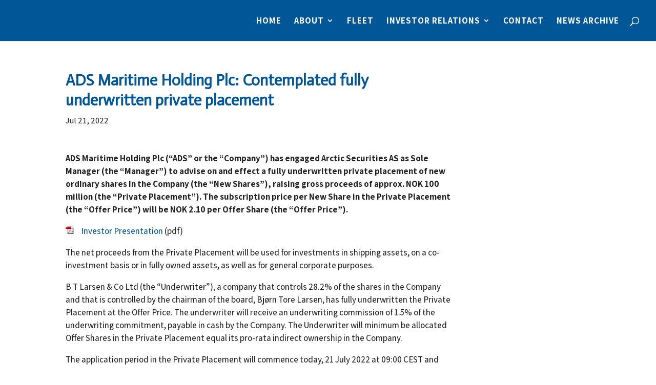

--- FILE ---
content_type: text/css
request_url: https://www.adsmh.com/wp-content/themes/adsmh2020/style.css?ver=1.0.0
body_size: 204
content:
/*
Theme Name: ADS Maritime Holding Plc
Theme URI: https://www.adsmh.com/
Template: Divi
Author: Frameworks
Author URI: https://www.frameworks.no
Description: Custom theme built on the DIVI framework by Elegant Themes
Tags: responsive-layout,one-column,two-columns,three-columns,four-columns,left-sidebar,right-sidebar,custom-background,custom-colors,featured-images,full-width-template,post-formats,rtl-language-support,theme-options,threaded-comments,translation-ready
Version: 1.0.0
Updated: 2020-12-08 18:33:00

*/

